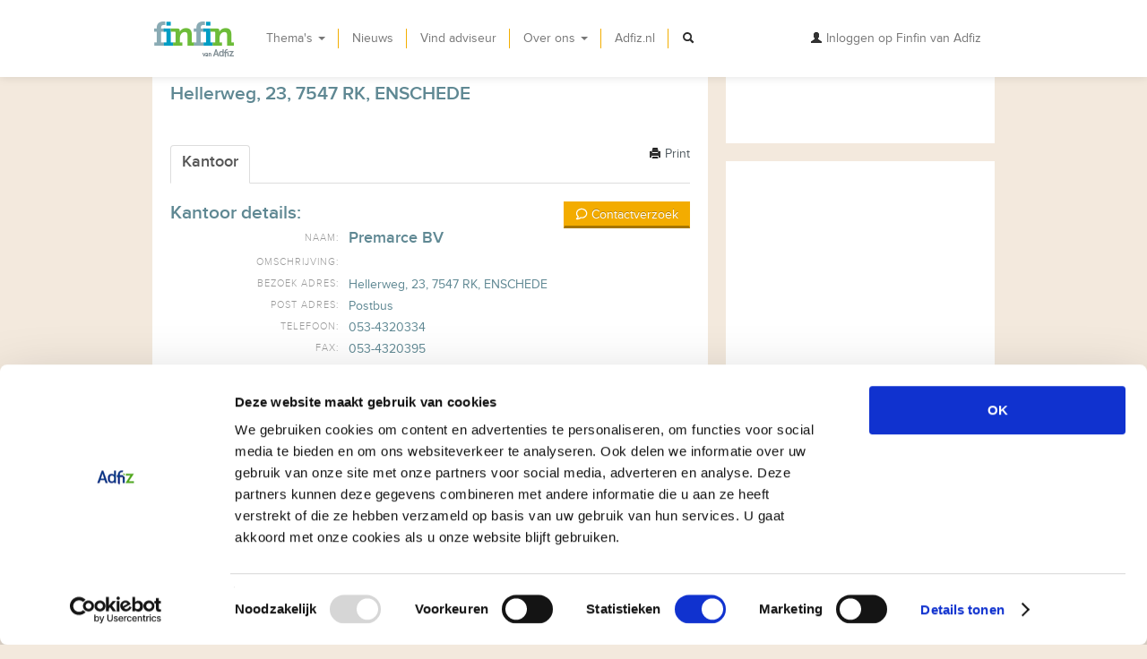

--- FILE ---
content_type: text/html; charset=utf-8
request_url: https://www.adfiz.nl/finfin/leden/premarce-bv-20101350/overijssel/enschede
body_size: 28399
content:

<!DOCTYPE html>
<html>
<head>  
    


<meta charset="utf-8" />
<meta name="viewport" content="width=device-width, initial-scale=1.0">

    <title>Financieel Advieskantoor Premarce BV</title>
    <meta name="description" content="Lees meer over Premarce BV. Kom in contact of stel je Vraag. Bekijk Hier Informatie, Vergunningen en Beoordelingen!">
    <meta name="keywords" content="Profiel Financieel Advieskantoor Premarce BV">



<meta property="og:title" content="Financieel Advieskantoor Premarce BV" />
<meta property="og:description" content="Lees meer over Premarce BV. Kom in contact of stel je Vraag. Bekijk Hier Informatie, Vergunningen en Beoordelingen!" />
<meta property="og:image" content="https://www.adfiz.nl:443/finfin/Content/img/finfin-1200x630.jpg" />
<meta property="og:url" content="https://www.adfiz.nl/finfin/leden/premarce-bv-20101350/overijssel/enschede" />
<meta property="og:site_name" content="Finfin.nl - Wegwijzer voor de betere financi&#235;le keuze" />

<meta name="twitter:card" content="summary_large_image" />
<meta name="twitter:site" content="finfinnl" />


<!-- Stylesheets -->
<link href="/finfin/Content/css/bootstrap.css" rel="stylesheet"/>
<link href="/finfin/Content/css/font-awesome.min.css" rel="stylesheet"/>
<link href="/finfin/Content/css/style.css" rel="stylesheet"/>
<link href="/finfin/Content/css/responsive.css" rel="stylesheet"/>
<link href="/finfin/Content/css/style_responsive.css" rel="stylesheet"/>
<link href="/finfin/Content/Site.min.css" rel="stylesheet"/>


<!--[if lt IE 9]>
    <link rel="stylesheet" type="text/css" href="/finfin/Content/css/ie8-and-down.min.css" />
<![endif]-->
<!-- HTML5 shim, for IE6-8 support of HTML5 elements -->
<!--[if lt IE 9]>
    <script src="/finfin/Content/js/html5shim.js"></script>
<![endif]-->
<!-- Favicons -->
<link rel="shortcut icon" href="/finfin/Content/ico/favicon.ico">
<link rel="apple-touch-icon-precomposed" sizes="144x144" href="/finfin/Content/ico/apple-touch-icon-144-precomposed.png">
<link rel="apple-touch-icon-precomposed" sizes="114x114" href="/finfin/Content/ico/apple-touch-icon-114-precomposed.png">
<link rel="apple-touch-icon-precomposed" sizes="72x72" href="/finfin/Content/ico/apple-touch-icon-72-precomposed.png">
<link rel="apple-touch-icon-precomposed" href="/finfin/Content/ico/apple-touch-icon-57-precomposed.png">

<link href="/finfin/Home/WhatsNew" rel="alternate" type="application/rss+xml" title="www.adfiz.nl/finfin - wegwijzer naar juiste financi&#235;le keuzes" />


<script src="//ajax.googleapis.com/ajax/libs/jquery/1.9.1/jquery.min.js" type="text/javascript"></script>
<script src="/finfin/Content/js/jquery.cookie.min.js" type="text/javascript"></script>
<script type="text/javascript" src="//maps.googleapis.com/maps/api/js?key=AIzaSyBCa_F5gOK2Ip5KWxLIhvIY-UJjKyd54E8&callback=Function.prototype"></script>


<script id="Cookiebot" src="https://consent.cookiebot.com/uc.js" data-cbid="b4fe9198-27ba-42ba-b110-1d864876b32b" data-blockingmode="auto" type="text/javascript"></script>

<meta name="google-site-verification" content="2DsLVd7uYYSLTyt1Ru8WJiy99GenVJZYl_u3xWs4qKY" />

<!-- Google tag (gtag.js) -->
<script async src="https://www.googletagmanager.com/gtag/js?id=G-GLP4ZC2R8P"></script>
<script>
  window.dataLayer = window.dataLayer || [];
  function gtag(){dataLayer.push(arguments);}
  gtag('js', new Date());

  gtag('config', 'G-GLP4ZC2R8P');
</script>


<script type="text/javascript">
    var referrerOfficeGuid = '';
    var urlToShare = 'https://www.adfiz.nl/finfin/leden/premarce-bv-20101350/overijssel/enschede' + window.location.hash;
</script>


    
</head>
<body>
    
<div class="navbar navbar-fixed-top hidden-print">
    <div id='contentEdit'></div>
    <div class="navbar-inner">
        <div class="container">
            <a class="btn btn-navbar" data-toggle="collapse" data-target=".nav-collapse">
                <!--responsive variation-->
                <span class="icon-bar"></span>
                <span class="icon-bar"></span>
                <span class="icon-bar"></span>
            </a>
                <a class="brand_img" href="/finfin/">
                    <img src="/finfin/Content/img/menu_logo.png" alt="Home" />
                </a>
            <div class="nav-collapse collapse">
                <!--Menu items-->
                

    <ul class="nav">
      <li class="dropdown"><a class="dropdown-toggle" data-toggle="dropdown" href="/finfin/">Thema&#39;s <b class="caret"></b></a>    <ul class="dropdown-menu pre-scroll">
                <li><a href="/finfin/dienstverlening">Alles over financi&#235;le dienstverlening</a></li>
                <li class="nav-header">Particulier</li>
                <li><a href="/finfin/auto">Auto kopen en onderhouden</a></li>
                <li><a href="/finfin/belastingaangifte">Belastingaangifte</a></li>
                <li><a href="/finfin/beleggingsverzekering">Beleggingsverzekering</a></li>
                <li><a href="/finfin/eigen-huis-kopen">Een huis kopen</a></li>
                <li><a href="/finfin/recreatiewoning-kopen">Recreatiewoning kopen</a></li>
                <li><a href="/finfin/eigen-huis-kopen/hypotheek">Hypotheek</a></li>
                <li><a href="/finfin/kinderen-krijgen">Kinderen krijgen</a></li>
                <li><a href="/finfin/nieuwe-baan">Nieuwe baan</a></li>
                <li><a href="/finfin/vakantie">Op vakantie</a></li>
                <li><a href="/finfin/ouder-worden">Ouder worden</a></li>
                <li><a href="/finfin/studeren">Gaan studeren</a></li>
                <li><a href="/finfin/pensioen">Pensioen regelen</a></li>
                <li><a href="/finfin/schade">Schade</a></li>
                <li><a href="/finfin/winter">Winter</a></li>
                <li><a href="/finfin/wintersport">Wintersporten</a></li>
                <li><a href="/finfin/zorgverzekering">Zorgverzekering</a></li>
                <li class="nav-header">Zakelijk</li>
                <li><a href="/finfin/Cybercrime">Cybercrime</a></li>
                <li><a href="/finfin/eigen-bedrijf">Eigen bedrijf beginnen</a></li>
                <li><a href="/finfin/arbeidsongeschiktheidsverzekering">Omgaan met arbeidsongeschiktheid</a></li>
                <li><a href="/finfin/ziekteverzuimverzekering">Omgaan met verzuim</a></li>
                <li><a href="/finfin/ondernemer-pensioen">Pensioen ondernemer</a></li>
                <li><a href="/finfin/werknemerspensioen">Werknemerspensioen</a></li>
    </ul>
</li>
      <li class="dropdown"><a href="/finfin/nieuws">Nieuws</a></li>
      <li class="dropdown"><a href="/finfin/vind-je-adviseur">Vind adviseur</a></li>
      <li class="dropdown"><a class="dropdown-toggle" data-toggle="dropdown" href="/finfin/">Over ons <b class="caret"></b></a>    <ul class="dropdown-menu ">
                <li><a href="/finfin/Home/About/">Over Finfin van Adfiz</a></li>
                <li><a href="/finfin/Home/FAQ/">Veel gestelde vragen</a></li>
                <li><a href="/finfin/Home/Contact/">Contact</a></li>
    </ul>
</li>
      <li class="dropdown"><a href="/">Adfiz.nl</a></li>
    <li class="dropdown search-dropdown">
	    <a href="javascript:;" class="dropdown-toggle" data-toggle="dropdown" id="menu-search"><i class="icon-search"></i></a>
        <ul class="dropdown-menu">    
            <li>
                <form class="navbar-search" action="/finfin/Home/SiteSearch" method="get" name="siteSearchFrom">
                   <input type="text" class="search-query" placeholder="Zoek" name="q">
                </form>
            </li>
        </ul>
    </li>
  </ul>


                <!-- Top right menu -->
                

<ul class="nav pull-right">
    <li class="dropdown">
            <a href="#" class="open-modal dropdown-toggle" data-url="/finfin/Account/OpenPartialLogin" data-location="partialLogOn"><i class="icon-user icon-dark"></i>&nbsp;Inloggen op Finfin van Adfiz</a>
    </li>
</ul>


            </div>
        </div>
    </div>
</div>

    
    <div class="hero-container">
        
    </div>
    
    <div id="body">
        <div class="container">
            
            



<div class="row" itemscope itemtype="http://data-vocabulary.org/Organization">

    <div class="span8">
        <!-- Header -->
        <div class="row contentHeader">
            <div class="span8">
                <div class="tileHeader bgMetroActiveTheme">
    <h1 class="title">Premarce BV</h1>
    <h2 class="no_subsubtitle">Hellerweg, 23, 7547 RK, ENSCHEDE</h2>
    <div class="tileBottomText"></div>
    <i class="headerIcon-office"></i>
</div>



            </div>
        </div>

        <div class="row">
            <div class="span8">
                <div class="tileContent">
                    <a href="#" class="pull-right printBtn" title="Print" data-message="Geklikt op print profiel link: Premarce BV (4380)"><i class="icon-print"></i>&nbsp;Print</a>
                    <!-- tab-headers -->
                    <ul id="TabHeaders" class="nav nav-tabs hidden-print">
                        <li class="active">
                            <a href="#profile" data-toggle="tab">
                                <h3><strong>Kantoor</strong></h3>
                            </a>
                        </li>
                        
                    </ul>
                    <!-- tab-content -->
                    <div id="TabContent" class="tab-content">
                        <!-- Office TAB -->
                        <div class="tab-pane fade in active" id="profile">
                            
<a href="#" class="open-modal pull-right btn btn-orange" 
        data-url="/finfin/Advisor/PartialRequestContact?advisorId=-1&amp;officeId=4380&amp;answerId=-1"
        data-log="Geklikt op contactaanvraag Premarce BV" 
        data-dismiss="modal"
        title="Contactverzoek">
        <i class="icon-contact icon-vvv-white"></i> Contactverzoek</a>

                            <h2 class="largeHeader">Kantoor details:</h2>
                            <div class="row-fluid">
                                <div class="span12">
                                    <table class="accountInfo">
                                        <tbody>
                                            <tr>
                                                <td class="tdRight">Naam:</td>
                                                <td itemprop="name">
                                                    <h3>Premarce BV</h3>
                                                </td>
                                            </tr>
                                            <tr>
                                                <td class="tdRight">Omschrijving:</td>
                                                <td itemprop="description"></td>
                                            </tr>
                                            <tr itemprop="address" itemscope itemtype="http://data-vocabulary.org/Address">
                                                <td class="tdRight">Bezoek adres:</td>
                                                <td>
                                                    <span itemprop="street-address">Hellerweg, 23, 7547 RK, ENSCHEDE</span>
                                                </td>
                                            </tr>
                                            <tr>
                                                <td class="tdRight">Post adres:</td>
                                                <td>Postbus</td>
                                            </tr>
                                            <tr>
                                                <td class="tdRight">Telefoon:</td>
                                                <td itemprop="tel">053-4320334</td>
                                            </tr>
                                            <tr>
                                                <td class="tdRight">FAX:</td>
                                                <td itemprop="faxNumber">053-4320395</td>
                                            </tr>
                                            <tr>
                                                <td class="tdRight">Website:</td>
                                                <td itemprop="url"><a href='http://www.premarce.nl' target='_blank'>www.premarce.nl</a></td>
                                            </tr>
                                            <tr>
                                                <td class="tdRight">Sociale Media:</td>
                                                <td>
                                                    
    <a target="_blank" href="http://www.linkedin.com/company/premarce-bv" title="LinkedIn"><i class="icon-linkedin icon-vvv"></i></a>

                                                </td>
                                            </tr>
                                            <tr>
                                                <td class="tdRight">AFM nummer:</td>
                                                <td>12010200</td>
                                            </tr>
                                            <tr>
                                                <td class="tdRight">KvK nummer:</td>
                                                <td>06086213</td>
                                            </tr>
                                            <tr>
                                                <td class="tdRight">Dienstverleningsdocument:</td>
                                                <td></td>
                                            </tr>
                                            <tr>
                                                <td colspan="2">
                                                    <div id="officeDocuments" class="offset2">
                                                        <!--        canEdit, officeId, documents -->



    <p id="officeDocument1624">
        <a target="_blank" href="/finfin/File/Download/1624" title="Bekijk"><i class="icon-file"></i></a>
        <a target="_blank" href="/finfin/File/Download/1624" title="Bekijk">
            HYPOTHEEK[1].pdf</a>
    </p>

                                                    </div>
                                                </td>
                                            </tr>
                                        </tbody>
                                    </table>
                                </div>
                            </div>
                        </div>
                        <!-- Advisors TAB -->
                        <div class="tab-pane fade" id="employees">
                            <h2 class="largeHeader">Adviseurs</h2>
                            <div class="title"><strong>(Premarce BV)</strong></div>
                            <div class="listEmpleyees">
                                    <div class="itemEmployees row-fluid">
                                        <div class="span2">
                                            <img class="offset2 span10 thumbnail" src="/finfin/File/Display/5089" alt="">
                                        </div>
                                        <div class="span10">
                                            <p>
                                                <span class="labelText">Naam:</span>
                                                <a href="/finfin/Adviseur/8991/rob-ter-braak">Rob ter Braak</a>
                                                <span class="pull-right hidden-print" style="padding-right: 5px;">
<a href="#" class="open-modal" 
        data-url="/finfin/Advisor/PartialRequestContact?advisorId=8991&amp;officeId=4380&amp;answerId=-1"
        data-log="Geklikt op contactaanvraag Rob ter Braak" 
        data-dismiss="modal"
        title="Contactverzoek">
        <i class="icon-contact icon-vvv"></i> Contactverzoek</a>
</span>
                                            </p>
                                        </div>
                                    </div>
                                    <div class="itemEmployees row-fluid">
                                        <div class="span2">
                                            <img class="offset2 span10 thumbnail" src="/finfin/File/Display/-2" alt="">
                                        </div>
                                        <div class="span10">
                                            <p>
                                                <span class="labelText">Naam:</span>
                                                <a href="/finfin/Adviseur/11288/brigit-hartman">Brigit  Hartman</a>
                                                <span class="pull-right hidden-print" style="padding-right: 5px;">
<a href="#" class="open-modal" 
        data-url="/finfin/Advisor/PartialRequestContact?advisorId=11288&amp;officeId=4380&amp;answerId=-1"
        data-log="Geklikt op contactaanvraag Brigit  Hartman" 
        data-dismiss="modal"
        title="Contactverzoek">
        <i class="icon-contact icon-vvv"></i> Contactverzoek</a>
</span>
                                            </p>
                                        </div>
                                    </div>
                                    <div class="itemEmployees row-fluid">
                                        <div class="span2">
                                            <img class="offset2 span10 thumbnail" src="/finfin/File/Display/-2" alt="">
                                        </div>
                                        <div class="span10">
                                            <p>
                                                <span class="labelText">Naam:</span>
                                                <a href="/finfin/Adviseur/11291/marcel-exterkate">Marcel  Exterkate</a>
                                                <span class="pull-right hidden-print" style="padding-right: 5px;">
<a href="#" class="open-modal" 
        data-url="/finfin/Advisor/PartialRequestContact?advisorId=11291&amp;officeId=4380&amp;answerId=-1"
        data-log="Geklikt op contactaanvraag Marcel  Exterkate" 
        data-dismiss="modal"
        title="Contactverzoek">
        <i class="icon-contact icon-vvv"></i> Contactverzoek</a>
</span>
                                            </p>
                                        </div>
                                    </div>
                            </div>
                            <!-- END listEmpleyees -->
                        </div>
                    </div>
                    <hr class="hrSeparator hidden-print" />
                    <!-- Ask question tile -->
                    
                </div>
            </div>
        </div>
    </div>

    <div class="span4">
            <!-- Office img -->
        <div class="row">
            <div class="span4">
                <div class="tileWithTopImage">
                    <a class="open-modal" data-url="/finfin/Home/PartialImageDetail?imgId=1617">
                        <img itemprop="photo" src="/finfin/File/Display/1617" title="Premarce BV" alt="Premarce BV" />
                    </a>
                </div>
            </div>
        </div>
        <!-- Office map -->
        <div class="row hidden-print">
            <div class="span4">
                <div class="tileMaps">
                    <div class="theMap" id="map_canvas">
                    </div>
                </div>
                <!-- END tileMaps -->
            </div>
        </div>
            <!-- Office img -->
        <div class="row hidden-print">
            <div class="span4">
                <div class="tileWithTopImage">
                    <a class="open-modal" data-url="/finfin/Home/PartialImageDetail?imgId=6120">
                        <img src="/finfin/File/Display/6120" title="Premarce BV" alt="Premarce BV" />
                    </a>
                </div>
            </div>
        </div>
        <div class="row hidden-print">
            <div class="span4">
                <div class="tileWithTopImage">
                    <a class="open-modal" data-url="/finfin/Home/PartialImageDetail?imgId=6121">
                        <img src="/finfin/File/Display/6121" title="Premarce BV" alt="Premarce BV" />
                    </a>
                </div>
            </div>
        </div>
        <!-- Section 1 -->
        <div class="row hidden-print">
            <div class="span4">
                



            </div>
        </div>
        <!-- Section 2 -->
        <div class="row hidden-print">
            <div class="span4">
                



            </div>
        </div>
    </div>
</div>


            <div class="span1 hide" id="loadingContent">
                <img src="/finfin/Content/img/ajax-loader.gif" alt="loading" style="vertical-align: middle;" />
            </div>
            <!-- cookie disclaimer -->
            
            <!-- share feedback -->
        </div>
        
        <div class="modal hide fade" id="divModal"></div>

            <div class="modal hide fade" id="partialLogOn"></div>    
            </div>

    <footer class="hidden-print">
        

<div class="container">
<div class="row">
<div class="span9">
<ul class="nav nav-list inline">
<li><a href="/finfin/"><em class="icon-home"></em> Home</a></li>
<li><a href="/finfin/Home/FAQ"><em class="icon-question-sign"></em> FAQ's</a></li>
<li><a href="/finfin/Home/Contact"><em class="icon-envelope"></em> Contact</a></li>
<!-- <li><a href="/finfin/stel-je-vraag"><em class="icon-user"></em>Stel je vraag</a></li> -->
<li><a href="/finfin/vind-je-adviseur"><em class="icon-user"></em>Vind je adviseur</a></li>
<li><a href="https://www.adfiz.nl/over-adfiz/privacy-statement-adfiz/"><em class="icon-user"></em>Privacy statement</a></li>
</ul>
<!-- END nav nav-list --></div>
</div>
<!-- END row -->
<div class="row rowCopy">
<div class="span9">&copy; 2013-2022 Finfin van Adfiz.</div>
<div class="span3">
<p>Volg <g class="gr_ gr_4 gr-alert gr_spell gr_inline_cards gr_run_anim ContextualSpelling" id="4" data-gr-id="4">ons</g> ook via:&nbsp; <a href="https://www.facebook.com/finfinvanadfiz" title="Facebook" target="_blank"><em class="icon-facebook icon-vvv"></em></a> <a href="https://www.twitter.com/finfinnl" title="Twitter" target="_blank"><em class="icon-twitter icon-vvv"></em></a> <a href="http://www.linkedin.com/company/4974404" title="LinkedIn" target="_blank"><em class="icon-linkedin icon-vvv"></em></a></p>
</div>
</div>
<!-- END <div class="row rowCopy"> --></div>

    </footer>

    
<!-- start JScripts section -->
<!-- Placed at the end of the document so the pages load faster -->
<script src="/finfin/Content/js/bootstrap-transition.min.js"></script>
<script src="/finfin/Content/js/bootstrap-alert.min.js"></script>
<script src="/finfin/Content/js/bootstrap-modal.min.js"></script>
<script src="/finfin/Content/js/bootstrap-dropdown.min.js"></script>
<script src="/finfin/Content/js/bootstrap-scrollspy.min.js"></script>
<script src="/finfin/Content/js/bootstrap-tooltip.min.js"></script>
<script src="/finfin/Content/js/bootstrap-popover.min.js"></script>
<script src="/finfin/Content/js/bootstrap-button.min.js"></script>
<script src="/finfin/Content/js/bootstrap-collapse.min.js"></script>
<script src="/finfin/Content/js/bootstrap-carousel.min.js"></script>
<script src="/finfin/Content/js/bootstrap-typeahead.min.js"></script>


<script src="/finfin/Content/js/jquery.unobtrusive-ajax.min.js"></script>
<script src="/finfin/Content/js/jquery.validate.min.js"></script>
<script src="/finfin/Content/js/jquery.validate.unobtrusive.min.js"></script>
<script src="/finfin/Content/js/jquery.placeholder.min.js"></script>
<script src="/finfin/Content/js/jquery.freetile.min.js"></script>
<script src="/finfin/Content/js/vvv.min.js"></script>
<script src="/finfin/Content/js/finfin.min.js"></script>
<script src="/finfin/Content/js/dvm.validate.min.js"></script>
<script src="/finfin/Content/js/dvm.modals.min.js"></script>
<script src="/finfin/Content/js/dynamic-background-hero.min.js"></script>


<!-- Office referrer links -->
<script type="text/javascript">
    $(document).ready(function () {
        var officeReferrer = getUrlVariable("oReferrer");

        if (undefined != officeReferrer) {
            $.post('/finfin/Home/OfficeReferrerConversion', { officeReferrer: officeReferrer }, OfficeReferrerConversionCompleted);
        }
    });

    function OfficeReferrerConversionCompleted(content) {
        var result = content.Message;

        if (result == 'Success') {
            window.referrerOfficeGuid = getUrlVariable("oReferrer");
            $.cookie('oReferrer', window.referrerOfficeGuid, { expires: 30, path: '/' });
        }
    }
</script>
<!-- =========================== -->




<script type="text/javascript">

    function socialWindow(url) {
        var width = 601;
        var height = 515;
        var left = (screen.width - width) / 2;
        var top = (screen.height - height) / 2;
        var params = 'menubar=no,toolbar=no,status=no,width=' + width+',height='+height+',top=' + top + ',left=' + left;
        window.open(url, "NewWindow", params);
    }

    function getShareProperties(container) {
        var shareUrl = $(container).find('input:hidden[name=shareUrl]').val();        
        var shareTitle = $(container).find('input:hidden[name=shareTitle]').val();
        var shareDesc = $(container).find('input:hidden[name=shareDesc]').val();

        return {
           url: encodeURIComponent(shareUrl ? shareUrl : window.location.href),
           title: encodeURIComponent(shareTitle ? shareTitle : 'Financieel Advieskantoor Premarce BV'),
           description: encodeURIComponent(shareDesc ? shareDesc : 'Lees meer over Premarce BV. Kom in contact of stel je Vraag. Bekijk Hier Informatie, Vergunningen en Beoordelingen!')
        };
    }

    function setShareLinks(container, share) {
        
        $(container).find(".share_button_facebook").on("click", function () {
            url = "https://www.facebook.com/sharer.php?display=popup&u=" + share.url;
            socialWindow(url);
        });

        $(container).find(".share_button_twitter").on("click", function () {
            url = "https://twitter.com/intent/tweet?url=" + share.url + "&text=" + share.title;
            socialWindow(url);
        });

        $(container).find(".share_button_linkedin").on("click", function () {
            url = "https://www.linkedin.com/shareArticle?mini=true&url=" + share.url;
            socialWindow(url);
        })

        $(container).find(".share_button_email").attr("href", "mailto:?subject=" + share.title + "&body=" + share.description + "%0D%0A" + share.url );
    }   

    $(document).ready(function () {
        $('div.shareLinks').each(function () {
            setShareLinks(this, getShareProperties(this));
        });        
    });
</script>



<!-- Clicky Custom -->
<script type="text/javascript">
    var clicky_custom = clicky_custom || {};
    clicky_custom.visitor = {
        userid: '84',
        usertype: 'Anonymous'
    };
    clicky_custom.visitor_keys_cookie = ['84', 'Anonymous'];
</script>
<!-- =========================== -->


<!-- end JScripts section -->

    
    
    <script src="/finfin/Content/js/bootstrap-tab.min.js"></script>
    <script src="/finfin/Content/js/jquery.rating.pack.min.js"></script>
    

<script type="text/javascript">
    var latitude = 52.2284271;
    var longitude = 6.8283616;
    var markerInfo = "Premarce BV";
</script>

<script src="/finfin/Content/js/google_canvas.min.js"></script>




</body>
</html>



--- FILE ---
content_type: text/css
request_url: https://www.adfiz.nl/finfin/Content/css/responsive.css
body_size: 13908
content:
/*!
   Version: V150901
   Project: Adfiz FinFin [120531]
   
   Created by Felippe van Eekhout www.feekdesign.nl
*/.1{color:#000}.clearfix:after,.clearfix:before{display:table;content:"";line-height:0}.clearfix:after{clear:both}.hide-text{font:0/0 a;color:transparent;text-shadow:none;background-color:transparent;border:0}.input-block-level{display:block;width:100%;min-height:30px;-webkit-box-sizing:border-box;-moz-box-sizing:border-box;box-sizing:border-box}@-ms-viewport{width:device-width}.hidden{display:none;visibility:hidden}.visible-phone{display:none!important}.visible-tablet{display:none!important}.hidden-desktop{display:none!important}.visible-desktop{display:inherit!important}@media (min-width:768px) and (max-width:979px){.hidden-desktop{display:inherit!important}.visible-desktop{display:none!important}.visible-tablet{display:inherit!important}.hidden-tablet{display:none!important}}@media (max-width:767px){.hidden-desktop{display:inherit!important}.visible-desktop{display:none!important}.visible-phone{display:inherit!important}.hidden-phone{display:none!important}}.visible-print{display:none!important}@media print{.visible-print{display:inherit!important}.hidden-print{display:none!important}}@media (min-width:1200px){.row{margin-left:-20px}.row:after,.row:before{display:table;content:"";line-height:0}.row:after{clear:both}[class*=span]{float:left;min-height:1px;margin-left:20px}.container,.navbar-fixed-bottom .container,.navbar-fixed-top .container,.navbar-static-top .container{width:940px}.span12{width:940px}.span11{width:860px}.span10{width:780px}.span9{width:700px}.span8{width:620px}.span7{width:540px}.span6{width:460px}.span5{width:380px}.span4{width:300px}.span3{width:220px}.span2{width:140px}.span1{width:60px}.offset12{margin-left:980px}.offset11{margin-left:900px}.offset10{margin-left:820px}.offset9{margin-left:740px}.offset8{margin-left:660px}.offset7{margin-left:580px}.offset6{margin-left:500px}.offset5{margin-left:420px}.offset4{margin-left:340px}.offset3{margin-left:260px}.offset2{margin-left:180px}.offset1{margin-left:100px}.row-fluid{width:100%}.row-fluid:after,.row-fluid:before{display:table;content:"";line-height:0}.row-fluid:after{clear:both}.row-fluid [class*=span]{display:block;width:100%;min-height:30px;-webkit-box-sizing:border-box;-moz-box-sizing:border-box;box-sizing:border-box;float:left;margin-left:2.12765957%}.row-fluid [class*=span]:first-child{margin-left:0}.row-fluid .controls-row [class*=span]+[class*=span]{margin-left:2.12765957%}.row-fluid .span12{width:100%}.row-fluid .span11{width:91.4893617%}.row-fluid .span10{width:82.9787234%}.row-fluid .span9{width:74.46808511%}.row-fluid .span8{width:65.95744681%}.row-fluid .span7{width:57.44680851%}.row-fluid .span6{width:48.93617021%}.row-fluid .span5{width:40.42553191%}.row-fluid .span4{width:31.91489362%}.row-fluid .span3{width:23.40425532%}.row-fluid .span2{width:14.89361702%}.row-fluid .span1{width:6.38297872%}.row-fluid .offset12{margin-left:104.25531915%}.row-fluid .offset12:first-child{margin-left:102.12765957%}.row-fluid .offset11{margin-left:95.74468085%}.row-fluid .offset11:first-child{margin-left:93.61702128%}.row-fluid .offset10{margin-left:87.23404255%}.row-fluid .offset10:first-child{margin-left:85.10638298%}.row-fluid .offset9{margin-left:78.72340426%}.row-fluid .offset9:first-child{margin-left:76.59574468%}.row-fluid .offset8{margin-left:70.21276596%}.row-fluid .offset8:first-child{margin-left:68.08510638%}.row-fluid .offset7{margin-left:61.70212766%}.row-fluid .offset7:first-child{margin-left:59.57446809%}.row-fluid .offset6{margin-left:53.19148936%}.row-fluid .offset6:first-child{margin-left:51.06382979%}.row-fluid .offset5{margin-left:44.68085106%}.row-fluid .offset5:first-child{margin-left:42.55319149%}.row-fluid .offset4{margin-left:36.17021277%}.row-fluid .offset4:first-child{margin-left:34.04255319%}.row-fluid .offset3{margin-left:27.65957447%}.row-fluid .offset3:first-child{margin-left:25.53191489%}.row-fluid .offset2{margin-left:19.14893617%}.row-fluid .offset2:first-child{margin-left:17.0212766%}.row-fluid .offset1{margin-left:10.63829787%}.row-fluid .offset1:first-child{margin-left:8.5106383%}.uneditable-input,input,textarea{margin-left:0}.controls-row [class*=span]+[class*=span]{margin-left:20px}.uneditable-input.span12,input.span12,textarea.span12{width:926px}.uneditable-input.span11,input.span11,textarea.span11{width:846px}.uneditable-input.span10,input.span10,textarea.span10{width:766px}.uneditable-input.span9,input.span9,textarea.span9{width:686px}.uneditable-input.span8,input.span8,textarea.span8{width:606px}.uneditable-input.span7,input.span7,textarea.span7{width:526px}.uneditable-input.span6,input.span6,textarea.span6{width:446px}.uneditable-input.span5,input.span5,textarea.span5{width:366px}.uneditable-input.span4,input.span4,textarea.span4{width:286px}.uneditable-input.span3,input.span3,textarea.span3{width:206px}.uneditable-input.span2,input.span2,textarea.span2{width:126px}.uneditable-input.span1,input.span1,textarea.span1{width:46px}.thumbnails{margin-left:-20px}.thumbnails>li{margin-left:20px}.row-fluid .thumbnails{margin-left:0}}@media (min-width:768px) and (max-width:979px){.row{margin-left:-20px}.row:after,.row:before{display:table;content:"";line-height:0}.row:after{clear:both}[class*=span]{float:left;min-height:1px;margin-left:20px}.container,.navbar-fixed-bottom .container,.navbar-fixed-top .container,.navbar-static-top .container{width:724px}.span12{width:724px}.span11{width:662px}.span10{width:600px}.span9{width:538px}.span8{width:476px}.span7{width:414px}.span6{width:352px}.span5{width:290px}.span4{width:228px}.span3{width:166px}.span2{width:104px}.span1{width:42px}.offset12{margin-left:764px}.offset11{margin-left:702px}.offset10{margin-left:640px}.offset9{margin-left:578px}.offset8{margin-left:516px}.offset7{margin-left:454px}.offset6{margin-left:392px}.offset5{margin-left:330px}.offset4{margin-left:268px}.offset3{margin-left:206px}.offset2{margin-left:144px}.offset1{margin-left:82px}.row-fluid{width:100%}.row-fluid:after,.row-fluid:before{display:table;content:"";line-height:0}.row-fluid:after{clear:both}.row-fluid [class*=span]{display:block;width:100%;min-height:30px;-webkit-box-sizing:border-box;-moz-box-sizing:border-box;box-sizing:border-box;float:left;margin-left:2.76243094%}.row-fluid [class*=span]:first-child{margin-left:0}.row-fluid .controls-row [class*=span]+[class*=span]{margin-left:2.76243094%}.row-fluid .span12{width:100%}.row-fluid .span11{width:91.43646409%}.row-fluid .span10{width:82.87292818%}.row-fluid .span9{width:74.30939227%}.row-fluid .span8{width:65.74585635%}.row-fluid .span7{width:57.18232044%}.row-fluid .span6{width:48.61878453%}.row-fluid .span5{width:40.05524862%}.row-fluid .span4{width:31.49171271%}.row-fluid .span3{width:22.9281768%}.row-fluid .span2{width:14.36464088%}.row-fluid .span1{width:5.80110497%}.row-fluid .offset12{margin-left:105.52486188%}.row-fluid .offset12:first-child{margin-left:102.76243094%}.row-fluid .offset11{margin-left:96.96132597%}.row-fluid .offset11:first-child{margin-left:94.19889503%}.row-fluid .offset10{margin-left:88.39779006%}.row-fluid .offset10:first-child{margin-left:85.63535912%}.row-fluid .offset9{margin-left:79.83425414%}.row-fluid .offset9:first-child{margin-left:77.0718232%}.row-fluid .offset8{margin-left:71.27071823%}.row-fluid .offset8:first-child{margin-left:68.50828729%}.row-fluid .offset7{margin-left:62.70718232%}.row-fluid .offset7:first-child{margin-left:59.94475138%}.row-fluid .offset6{margin-left:54.14364641%}.row-fluid .offset6:first-child{margin-left:51.38121547%}.row-fluid .offset5{margin-left:45.5801105%}.row-fluid .offset5:first-child{margin-left:42.81767956%}.row-fluid .offset4{margin-left:37.01657459%}.row-fluid .offset4:first-child{margin-left:34.25414365%}.row-fluid .offset3{margin-left:28.45303867%}.row-fluid .offset3:first-child{margin-left:25.69060773%}.row-fluid .offset2{margin-left:19.88950276%}.row-fluid .offset2:first-child{margin-left:17.12707182%}.row-fluid .offset1{margin-left:11.32596685%}.row-fluid .offset1:first-child{margin-left:8.56353591%}.uneditable-input,input,textarea{margin-left:0}.controls-row [class*=span]+[class*=span]{margin-left:20px}.uneditable-input.span12,input.span12,textarea.span12{width:710px}.uneditable-input.span11,input.span11,textarea.span11{width:648px}.uneditable-input.span10,input.span10,textarea.span10{width:586px}.uneditable-input.span9,input.span9,textarea.span9{width:524px}.uneditable-input.span8,input.span8,textarea.span8{width:462px}.uneditable-input.span7,input.span7,textarea.span7{width:400px}.uneditable-input.span6,input.span6,textarea.span6{width:338px}.uneditable-input.span5,input.span5,textarea.span5{width:276px}.uneditable-input.span4,input.span4,textarea.span4{width:214px}.uneditable-input.span3,input.span3,textarea.span3{width:152px}.uneditable-input.span2,input.span2,textarea.span2{width:90px}.uneditable-input.span1,input.span1,textarea.span1{width:28px}}@media (max-width:767px){body{padding-left:20px;padding-right:20px}.navbar-fixed-bottom,.navbar-fixed-top,.navbar-static-top{margin-left:-20px;margin-right:-20px}.container-fluid{padding:0}.dl-horizontal dt{float:none;clear:none;width:auto;text-align:left}.dl-horizontal dd{margin-left:0}.container{width:auto}.row-fluid{width:100%}.row,.thumbnails{margin-left:0}.thumbnails>li{float:none;margin-left:0}.row-fluid [class*=span],.uneditable-input[class*=span],[class*=span]{float:none;display:block;width:100%;margin-left:0;-webkit-box-sizing:border-box;-moz-box-sizing:border-box;box-sizing:border-box}.row-fluid .span12,.span12{width:100%;-webkit-box-sizing:border-box;-moz-box-sizing:border-box;box-sizing:border-box}.row-fluid [class*=offset]:first-child{margin-left:0}.input-large,.input-xlarge,.input-xxlarge,.uneditable-input,input[class*=span],select[class*=span],textarea[class*=span]{display:block;width:100%;min-height:30px;-webkit-box-sizing:border-box;-moz-box-sizing:border-box;box-sizing:border-box}.input-append input,.input-append input[class*=span],.input-prepend input,.input-prepend input[class*=span]{display:inline-block;width:auto}.controls-row [class*=span]+[class*=span]{margin-left:0}.modal{position:fixed;top:20px;left:20px;right:20px;width:auto;margin:0}.modal.fade{top:-100px}.modal.fade.in{top:20px}}@media (max-width:480px){.nav-collapse{-webkit-transform:translate3d(0,0,0)}.page-header h1 small{display:block;line-height:20px}input[type=checkbox],input[type=radio]{border:1px solid #ccc}.form-horizontal .control-label{float:none;width:auto;padding-top:0;text-align:left}.form-horizontal .controls{margin-left:0}.form-horizontal .control-list{padding-top:0}.form-horizontal .form-actions{padding-left:10px;padding-right:10px}.media .pull-left,.media .pull-right{float:none;display:block;margin-bottom:10px}.media-object{margin-right:0;margin-left:0}.modal{top:10px;left:10px;right:10px}.modal-header .close{padding:10px;margin:-10px}.carousel-caption{position:static}}@media (max-width:790px){body{padding-top:0}.navbar-fixed-bottom,.navbar-fixed-top{position:static}.navbar-fixed-top{margin-bottom:20px}.navbar-fixed-bottom{margin-top:20px}.navbar-fixed-bottom .navbar-inner,.navbar-fixed-top .navbar-inner{padding:5px}.navbar .container{width:auto;padding:0}.navbar .brand{padding-left:10px;padding-right:10px;margin:0 0 0 -5px}.nav-collapse{clear:both}.nav-collapse .nav{float:none;margin:0 0 10px}.nav-collapse .nav>li{float:none}.nav-collapse .nav>li>a{margin-bottom:2px}.nav-collapse .nav>.divider-vertical{display:none}.nav-collapse .nav .nav-header{color:#777;text-shadow:none}.nav-collapse .dropdown-menu a,.nav-collapse .nav>li>a{padding:9px 15px;font-weight:700;color:#777;-webkit-border-radius:3px;-moz-border-radius:3px;border-radius:3px}.nav-collapse .btn{padding:4px 10px 4px;font-weight:400;-webkit-border-radius:0;-moz-border-radius:0;border-radius:0}.nav-collapse .dropdown-menu li+li a{margin-bottom:2px}.nav-collapse .dropdown-menu a:focus,.nav-collapse .dropdown-menu a:hover,.nav-collapse .nav>li>a:focus,.nav-collapse .nav>li>a:hover{background-color:#fff}.navbar-inverse .nav-collapse .dropdown-menu a,.navbar-inverse .nav-collapse .nav>li>a{color:#999}.navbar-inverse .nav-collapse .dropdown-menu a:focus,.navbar-inverse .nav-collapse .dropdown-menu a:hover,.navbar-inverse .nav-collapse .nav>li>a:focus,.navbar-inverse .nav-collapse .nav>li>a:hover{background-color:#111}.nav-collapse.in .btn-group{margin-top:5px;padding:0}.nav-collapse .dropdown-menu{position:static;top:auto;left:auto;float:none;display:none;max-width:none;margin:0 15px;padding:0;background-color:transparent;border:none;-webkit-border-radius:0;-moz-border-radius:0;border-radius:0;-webkit-box-shadow:none;-moz-box-shadow:none;box-shadow:none}.nav-collapse .open>.dropdown-menu{display:block}.nav-collapse .dropdown-menu:after,.nav-collapse .dropdown-menu:before{display:none}.nav-collapse .dropdown-menu .divider{display:none}.nav-collapse .nav>li>.dropdown-menu:after,.nav-collapse .nav>li>.dropdown-menu:before{display:none}.nav-collapse .navbar-form,.nav-collapse .navbar-search{float:none;padding:10px 15px;margin:10px 0;border-top:1px solid #fff;border-bottom:1px solid #fff;-webkit-box-shadow:inset 0 1px 0 rgba(255,255,255,.1),0 1px 0 rgba(255,255,255,.1);-moz-box-shadow:inset 0 1px 0 rgba(255,255,255,.1),0 1px 0 rgba(255,255,255,.1);box-shadow:inset 0 1px 0 rgba(255,255,255,.1),0 1px 0 rgba(255,255,255,.1)}.navbar-inverse .nav-collapse .navbar-form,.navbar-inverse .nav-collapse .navbar-search{border-top-color:#111;border-bottom-color:#111}.navbar .nav-collapse .nav.pull-right{float:none;margin-left:0}.nav-collapse,.nav-collapse.collapse{overflow:hidden;height:0}.navbar .btn-navbar{display:block}.navbar-static .navbar-inner{padding-left:10px;padding-right:10px}}@media (min-width:790px + 1){.nav-collapse.collapse{height:auto!important;overflow:visible!important}}